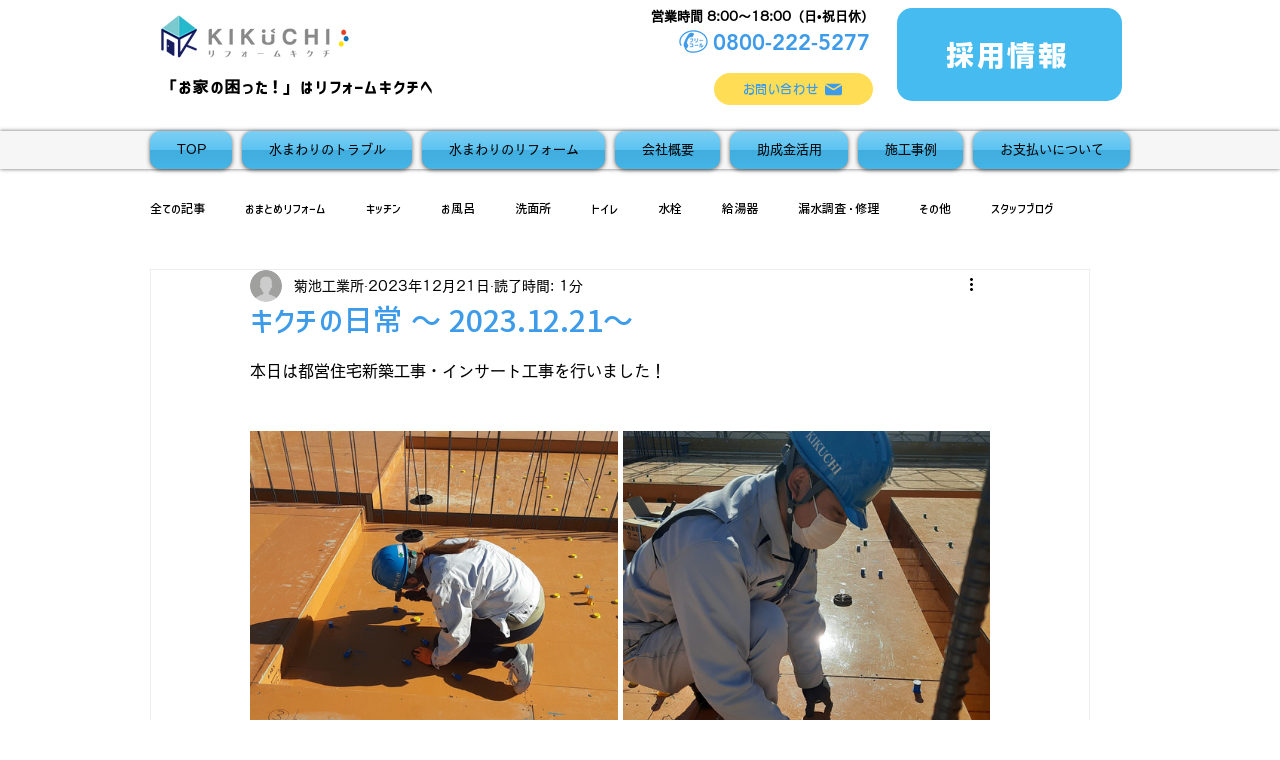

--- FILE ---
content_type: text/css; charset=utf-8
request_url: https://www.kikuchi-k.com/_serverless/pro-gallery-css-v4-server/layoutCss?ver=2&id=emonr16086-not-scoped&items=3650_1917_1180%7C3657_1914_1206%7C3693_1920_1336%7C3409_1920_1359%7C3645_1920_1186%7C3712_1920_1283&container=1067_740_866.328125_720&options=gallerySizeType:px%7CenableInfiniteScroll:true%7CtitlePlacement:SHOW_ON_HOVER%7CgridStyle:1%7CimageMargin:5%7CgalleryLayout:2%7CisVertical:true%7CnumberOfImagesPerRow:3%7CgallerySizePx:300%7CcubeRatio:0.75%7CcubeType:fill%7CgalleryThumbnailsAlignment:none%7CthumbnailSpacings:0
body_size: -191
content:
#pro-gallery-emonr16086-not-scoped [data-hook="item-container"][data-idx="0"].gallery-item-container{opacity: 1 !important;display: block !important;transition: opacity .2s ease !important;top: 0px !important;left: 0px !important;right: auto !important;height: 324px !important;width: 243px !important;} #pro-gallery-emonr16086-not-scoped [data-hook="item-container"][data-idx="0"] .gallery-item-common-info-outer{height: 100% !important;} #pro-gallery-emonr16086-not-scoped [data-hook="item-container"][data-idx="0"] .gallery-item-common-info{height: 100% !important;width: 100% !important;} #pro-gallery-emonr16086-not-scoped [data-hook="item-container"][data-idx="0"] .gallery-item-wrapper{width: 243px !important;height: 324px !important;margin: 0 !important;} #pro-gallery-emonr16086-not-scoped [data-hook="item-container"][data-idx="0"] .gallery-item-content{width: 243px !important;height: 324px !important;margin: 0px 0px !important;opacity: 1 !important;} #pro-gallery-emonr16086-not-scoped [data-hook="item-container"][data-idx="0"] .gallery-item-hover{width: 243px !important;height: 324px !important;opacity: 1 !important;} #pro-gallery-emonr16086-not-scoped [data-hook="item-container"][data-idx="0"] .item-hover-flex-container{width: 243px !important;height: 324px !important;margin: 0px 0px !important;opacity: 1 !important;} #pro-gallery-emonr16086-not-scoped [data-hook="item-container"][data-idx="0"] .gallery-item-wrapper img{width: 100% !important;height: 100% !important;opacity: 1 !important;} #pro-gallery-emonr16086-not-scoped [data-hook="item-container"][data-idx="1"].gallery-item-container{opacity: 1 !important;display: block !important;transition: opacity .2s ease !important;top: 0px !important;left: 248px !important;right: auto !important;height: 324px !important;width: 244px !important;} #pro-gallery-emonr16086-not-scoped [data-hook="item-container"][data-idx="1"] .gallery-item-common-info-outer{height: 100% !important;} #pro-gallery-emonr16086-not-scoped [data-hook="item-container"][data-idx="1"] .gallery-item-common-info{height: 100% !important;width: 100% !important;} #pro-gallery-emonr16086-not-scoped [data-hook="item-container"][data-idx="1"] .gallery-item-wrapper{width: 244px !important;height: 324px !important;margin: 0 !important;} #pro-gallery-emonr16086-not-scoped [data-hook="item-container"][data-idx="1"] .gallery-item-content{width: 244px !important;height: 324px !important;margin: 0px 0px !important;opacity: 1 !important;} #pro-gallery-emonr16086-not-scoped [data-hook="item-container"][data-idx="1"] .gallery-item-hover{width: 244px !important;height: 324px !important;opacity: 1 !important;} #pro-gallery-emonr16086-not-scoped [data-hook="item-container"][data-idx="1"] .item-hover-flex-container{width: 244px !important;height: 324px !important;margin: 0px 0px !important;opacity: 1 !important;} #pro-gallery-emonr16086-not-scoped [data-hook="item-container"][data-idx="1"] .gallery-item-wrapper img{width: 100% !important;height: 100% !important;opacity: 1 !important;} #pro-gallery-emonr16086-not-scoped [data-hook="item-container"][data-idx="2"].gallery-item-container{opacity: 1 !important;display: block !important;transition: opacity .2s ease !important;top: 0px !important;left: 497px !important;right: auto !important;height: 324px !important;width: 243px !important;} #pro-gallery-emonr16086-not-scoped [data-hook="item-container"][data-idx="2"] .gallery-item-common-info-outer{height: 100% !important;} #pro-gallery-emonr16086-not-scoped [data-hook="item-container"][data-idx="2"] .gallery-item-common-info{height: 100% !important;width: 100% !important;} #pro-gallery-emonr16086-not-scoped [data-hook="item-container"][data-idx="2"] .gallery-item-wrapper{width: 243px !important;height: 324px !important;margin: 0 !important;} #pro-gallery-emonr16086-not-scoped [data-hook="item-container"][data-idx="2"] .gallery-item-content{width: 243px !important;height: 324px !important;margin: 0px 0px !important;opacity: 1 !important;} #pro-gallery-emonr16086-not-scoped [data-hook="item-container"][data-idx="2"] .gallery-item-hover{width: 243px !important;height: 324px !important;opacity: 1 !important;} #pro-gallery-emonr16086-not-scoped [data-hook="item-container"][data-idx="2"] .item-hover-flex-container{width: 243px !important;height: 324px !important;margin: 0px 0px !important;opacity: 1 !important;} #pro-gallery-emonr16086-not-scoped [data-hook="item-container"][data-idx="2"] .gallery-item-wrapper img{width: 100% !important;height: 100% !important;opacity: 1 !important;} #pro-gallery-emonr16086-not-scoped [data-hook="item-container"][data-idx="3"]{display: none !important;} #pro-gallery-emonr16086-not-scoped [data-hook="item-container"][data-idx="4"]{display: none !important;} #pro-gallery-emonr16086-not-scoped [data-hook="item-container"][data-idx="5"]{display: none !important;} #pro-gallery-emonr16086-not-scoped .pro-gallery-prerender{height:653px !important;}#pro-gallery-emonr16086-not-scoped {height:653px !important; width:740px !important;}#pro-gallery-emonr16086-not-scoped .pro-gallery-margin-container {height:653px !important;}#pro-gallery-emonr16086-not-scoped .pro-gallery {height:653px !important; width:740px !important;}#pro-gallery-emonr16086-not-scoped .pro-gallery-parent-container {height:653px !important; width:745px !important;}

--- FILE ---
content_type: text/css; charset=utf-8
request_url: https://www.kikuchi-k.com/_serverless/pro-gallery-css-v4-server/layoutCss?ver=2&id=drjd6-not-scoped&items=3685_151_143&container=2154.328125_350_323_720&options=gallerySizeType:px%7CenableInfiniteScroll:true%7CtitlePlacement:SHOW_ON_HOVER%7CgridStyle:1%7CimageMargin:5%7CgalleryLayout:2%7CisVertical:true%7CnumberOfImagesPerRow:3%7CgallerySizePx:300%7CcubeRatio:1%7CcubeType:fill%7CgalleryThumbnailsAlignment:none
body_size: -290
content:
#pro-gallery-drjd6-not-scoped [data-hook="item-container"][data-idx="0"].gallery-item-container{opacity: 1 !important;display: block !important;transition: opacity .2s ease !important;top: 0px !important;left: 0px !important;right: auto !important;height: 113px !important;width: 113px !important;} #pro-gallery-drjd6-not-scoped [data-hook="item-container"][data-idx="0"] .gallery-item-common-info-outer{height: 100% !important;} #pro-gallery-drjd6-not-scoped [data-hook="item-container"][data-idx="0"] .gallery-item-common-info{height: 100% !important;width: 100% !important;} #pro-gallery-drjd6-not-scoped [data-hook="item-container"][data-idx="0"] .gallery-item-wrapper{width: 113px !important;height: 113px !important;margin: 0 !important;} #pro-gallery-drjd6-not-scoped [data-hook="item-container"][data-idx="0"] .gallery-item-content{width: 113px !important;height: 113px !important;margin: 0px 0px !important;opacity: 1 !important;} #pro-gallery-drjd6-not-scoped [data-hook="item-container"][data-idx="0"] .gallery-item-hover{width: 113px !important;height: 113px !important;opacity: 1 !important;} #pro-gallery-drjd6-not-scoped [data-hook="item-container"][data-idx="0"] .item-hover-flex-container{width: 113px !important;height: 113px !important;margin: 0px 0px !important;opacity: 1 !important;} #pro-gallery-drjd6-not-scoped [data-hook="item-container"][data-idx="0"] .gallery-item-wrapper img{width: 100% !important;height: 100% !important;opacity: 1 !important;} #pro-gallery-drjd6-not-scoped .pro-gallery-prerender{height:113px !important;}#pro-gallery-drjd6-not-scoped {height:113px !important; width:350px !important;}#pro-gallery-drjd6-not-scoped .pro-gallery-margin-container {height:113px !important;}#pro-gallery-drjd6-not-scoped .pro-gallery {height:113px !important; width:350px !important;}#pro-gallery-drjd6-not-scoped .pro-gallery-parent-container {height:113px !important; width:355px !important;}